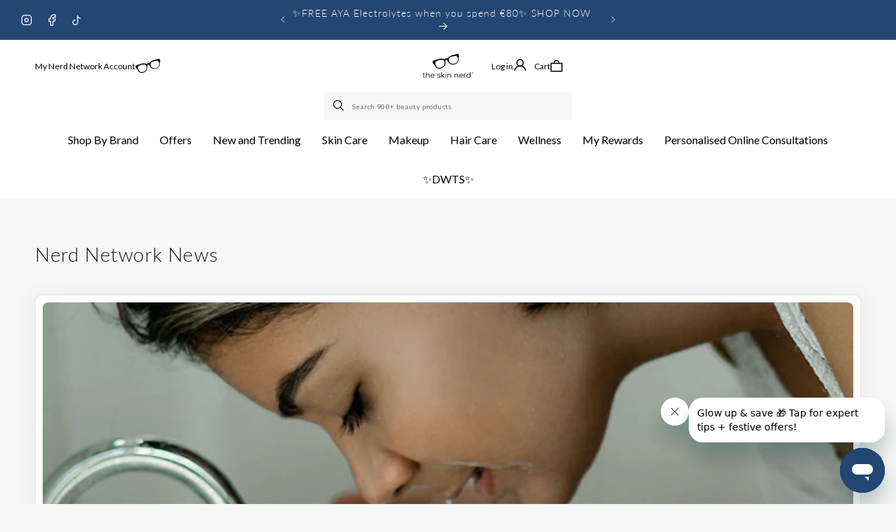

--- FILE ---
content_type: text/css
request_url: https://theskinnerd.com/cdn/shop/t/177/assets/component-article-card.css?v=108128480036489970961741353138
body_size: 231
content:
@media screen and (max-width: 749px){.articles-wrapper .article{width:100%}}.article{display:flex;align-items:center}.article.grid__item{padding:0}.grid--peek .article-card{box-sizing:border-box}.article-card__image-wrapper>a{display:block}.article-card__title{text-decoration:none;word-break:break-word}.article-card__title a:after{bottom:0;content:"";height:100%;left:0;position:absolute;right:0;top:0;width:100%;z-index:1}.article-card__link.link{padding:0}.article-card__link{text-underline-offset:.3rem}.article-card .card__heading{margin-bottom:.6rem}.blog-articles .article-card .card__information,.blog__posts .article-card .card__information{padding-left:2rem;padding-right:2rem}.article-card__info{padding-top:.4rem}.article-card__footer{letter-spacing:.1rem;font-size:1.4rem}.article-card__footer:not(:last-child){margin-bottom:1rem}.article-card__footer:last-child{margin-top:auto}.article-card__excerpt{width:100%;margin-top:1.2rem}.article-card__link:not(:only-child){margin-right:3rem}@media screen and (min-width: 990px){.article-card__link:not(:only-child){margin-right:4rem}}.article-card__image--small .ratio:before{padding-bottom:11rem}.article-card__image--medium .ratio:before{padding-bottom:22rem}.article-card__image--large .ratio:before{padding-bottom:33rem}@media screen and (min-width: 750px){.article-card__image--small .ratio:before{padding-bottom:14.3rem}.article-card__image--medium .ratio:before{padding-bottom:21.9rem}.article-card__image--large .ratio:before{padding-bottom:27.5rem}}@media screen and (min-width: 990px){.article-card__image--small .ratio:before{padding-bottom:17.7rem}.article-card__image--medium .ratio:before{padding-bottom:30.7rem}.article-card__image--large .ratio:before{padding-bottom:40.7rem}}@supports not (inset: 10px){.articles-wrapper.grid{margin:0 0 5rem}@media screen and (min-width: 750px){.articles-wrapper.grid{margin-bottom:7rem}}}.article-card-wrapper .article-card__excerpt{font-size:1.2rem;color:rgba(var(--color-foreground),1);line-height:1.8;margin-top:.2rem}.article-card-wrapper .card.article-card{padding:10px;border:1px solid #E7E5DC;border-radius:8px;box-shadow:0 0 32px #34405414}.article-card .article-card__image{border-radius:8px}.article-card .card__content .card__information{padding-left:8px;display:flex;flex-direction:column;padding-bottom:0}.blog .title-wrapper-with-link{margin-bottom:3.5rem}.article-card .card__information .link{margin-top:auto;text-decoration:underline}.article-card-wrapper .card .card__inner{--ratio-percent: 55.240964% !important}@media screen and (min-width: 750px) and (max-width: 989px){.blog .slider-mobile-gutter{margin:0 -3rem}.blog .slider--tablet.grid--peek .grid__item:first-of-type{margin-left:3rem}.blog .slider.slider--tablet{scroll-padding-left:3rem}.blog .slider--tablet:after{padding-left:3rem}}@media screen and (max-width: 1199px){.article-card .card__information .link{font-size:1.2rem}.article-card-wrapper .article-card__excerpt{margin-bottom:.8rem}}@media screen and (max-width: 989px){.blog .title-wrapper-with-link{margin-bottom:1.5rem;padding:0}.article-card-wrapper .card.article-card{box-shadow:0 0 10px #34405414}}@media screen and (max-width: 749px){.blog .title-wrapper-with-link{padding:0 1.5rem}}
/*# sourceMappingURL=/cdn/shop/t/177/assets/component-article-card.css.map?v=108128480036489970961741353138 */


--- FILE ---
content_type: text/css
request_url: https://theskinnerd.com/cdn/shop/t/177/assets/section-multicolumn.css?v=116603785485621596161749131639
body_size: 1533
content:
.multicolumn .title{margin:0}.multicolumn.no-heading .title{display:none}.multicolumn .title-wrapper-with-link{margin-top:0}@media screen and (max-width: 749px){.multicolumn .title-wrapper-with-link{margin-bottom:3rem}}@media screen and (min-width: 750px) and (max-width: 989px){.multicolumn__title{padding-left:5rem;padding-right:5rem}}.multicolumn-card__image-wrapper--third-width{width:33%}.multicolumn-card__image-wrapper--half-width{width:50%}.multicolumn-list__item.center .multicolumn-card__image-wrapper:not(.multicolumn-card__image-wrapper--full-width),.multicolumn-list__item:only-child{margin-left:auto;margin-right:auto}.multicolumn .button{margin-top:1.5rem}@media screen and (min-width: 750px){.multicolumn .button{margin-top:4rem}}.multicolumn-list{margin-top:0;margin-bottom:0;padding:0}.multicolumn-list__item:only-child{max-width:72rem}.multicolumn-list__item--empty{display:none}.multicolumn:not(.background-none) .multicolumn-card{background:rgb(var(--color-background));height:100%}.multicolumn.background-primary .multicolumn-card{background:rgb(var(--color-background)) linear-gradient(rgba(var(--color-foreground),.04),rgba(var(--color-foreground),.04))}.multicolumn-list h3{line-height:calc(1 + .5/max(1,var(--font-heading-scale)))}.multicolumn-list h3,.multicolumn-list p{margin:0}.multicolumn-card-spacing{padding-top:2.5rem;margin-left:2.5rem;margin-right:2.5rem}.multicolumn-card__info>:nth-child(2){margin-top:1rem}.multicolumn-list__item.center .media--adapt,.multicolumn-list__item .media--adapt .multicolumn-card__image{width:auto}.multicolumn-list__item.center .media--adapt img{left:50%;transform:translate(-50%)}@media screen and (max-width: 749px){.multicolumn-list{margin:0;width:100%}.multicolumn-list:not(.slider){padding-left:1.5rem;padding-right:1.5rem}}@media screen and (min-width: 750px) and (max-width: 989px){.multicolumn-list:not(.slider){padding-left:5rem;padding-right:5rem}}@media screen and (min-width: 750px){.multicolumn-list.slider{padding:0}.multicolumn-list__item,.grid--4-col-desktop .multicolumn-list__item{padding-bottom:0}.background-none .grid--2-col-tablet .multicolumn-list__item{margin-top:4rem}}.background-none .multicolumn-card-spacing{padding:0;margin:0}.multicolumn-card__info{padding:2.5rem}.background-none .multicolumn-card__info{padding-top:0;padding-left:0;padding-right:0}.background-none .slider .multicolumn-card__info{padding-bottom:0}.background-none .multicolumn-card__image-wrapper+.multicolumn-card__info{padding-top:2.5rem}.background-none .slider .multicolumn-card__info{padding-left:.5rem}.background-none .slider .multicolumn-card__image-wrapper+.multicolumn-card__info{padding-left:1.5rem}.background-none .multicolumn-list:not(.slider) .center .multicolumn-card__info{padding-left:2.5rem;padding-right:2.5rem}@media screen and (max-width: 749px){.background-none .slider .multicolumn-card__info{padding-bottom:1rem}.multicolumn.background-none .slider.slider--mobile{margin-bottom:0rem}}@media screen and (min-width: 750px){.background-none .multicolumn-card__image-wrapper{margin-left:1.5rem;margin-right:1.5rem}.background-none .multicolumn-list .multicolumn-card__info,.background-none .multicolumn-list:not(.slider) .center .multicolumn-card__info{padding-left:1.5rem;padding-right:1.5rem}}.multicolumn-card{position:relative;box-sizing:border-box}.multicolumn-card>.multicolumn-card__image-wrapper--full-width:not(.multicolumn-card-spacing){border-top-left-radius:calc(var(--text-boxes-radius) - var(--text-boxes-border-width));border-top-right-radius:calc(var(--text-boxes-radius) - var(--text-boxes-border-width));overflow:hidden}.multicolumn.background-none .multicolumn-card{border-radius:0}.multicolumn-card__info .link{text-decoration:none;font-size:inherit;margin-top:1.5rem}.multicolumn-card__info .icon-wrap{margin-left:.8rem;white-space:nowrap}@media screen and (min-width: 990px){.multicolumn-list__item--empty{display:list-item}}.multicolumn .multicolumn-card .rte{margin-top:5px}.multicolumn .inline-richtext a:after{bottom:0;content:"";left:0;position:absolute;right:0;top:0;z-index:1}.multicolumn-card:hover .media img{transform:scale(1.03);transition:transform var(--duration-long) ease}.multicolumn-card .media img{transition:transform var(--duration-long) ease}.multicolumn .inline-richtext .heading-btn{text-decoration:none}.multicolumn .multicolumn-list .media{border-radius:8px}.free-delivery-bar .multicolumn-card__info{padding-bottom:0}.free-delivery-bar .multicolumn-card__info h3.inline-richtext{font-size:calc(var(--font-heading-scale)* 1.4rem)}.free-delivery-bar .multicolumn-card .rte p{font-size:1.2rem}.free-delivery-bar .multicolumn-card__info a.heading-btn:hover{color:rgb(var(--color-foreground));text-decoration:underline}.cus-multiple-img .multicolumn-list__item.center .media--adapt img{position:static;transform:none;width:100%;max-width:135px}.cus-multiple-img .multicolumn-card__image-wrapper--third-width{width:100%}.cus-multiple-img .multicolumn-list__item.center .media--adapt{padding:0!important}.cus-multiple-img .inline-richtext{font-size:1.1rem}.cus-multiple-img .multicolumn-card__info .link{font-size:1.1rem;text-decoration:underline}.cus-multiple-img .multicolumn-list .multicolumn-list__item .multicolumn-card__info{padding-bottom:0}.cus-multiple-img .multicolumn-list{display:flex;align-items:center}.text-position-over-image{position:relative}.text-position-over-image .custom-block__text .custom-block__description .full-btn-block{color:rgb(var(--color-foreground));text-decoration:none}.text-position-over-image .custom-block__description a:after{bottom:0;content:"";left:0;position:absolute;right:0;top:0;z-index:1}.text-position-over-image .multicolumn-list__item .multicolumn-card__info{position:absolute;top:0;width:100%;height:100%;right:0;display:flex;flex-direction:column;justify-content:flex-end;padding:16px 16px 25px;border-radius:8px}.text-position-over-image .multicolumn-card__image-wrapper{margin:0;padding:0}.text-position-over-image .caption-richtext{font-size:1.3rem;letter-spacing:1px}.text-position-over-image .button{max-width:max-content;margin-top:1rem}.text-position-over-image .inline-richtext{margin-top:.8rem}.multicolumn .title-wrapper-with-link{margin-bottom:4rem}.multicolumn .sub-title{font-size:1.2rem;color:rgba(var(--color-foreground),1)}.slick-track .slick-slide{height:auto}.multicolumn-slider-section .slick-list.draggable{padding:0 max(3.5rem,calc((100vw - var(--page-width) + 7rem) / 2));width:100%}.multicolumn-slider-section .cus-multiple-img .slick-list.draggable{padding:0}.slick-initialized .slick-slide{padding:0 8px}.slick-track{display:flex}.cus-multiple-img .multicolumn-list .media{border-radius:0}.section-testimonials .multicolumn-card__info{display:flex;flex-direction:column;align-items:center}.section-testimonials .multicolumn-card:hover .media img{transform:none}.section-testimonials .inline-richtext{margin-top:1.8rem}.section-testimonials .rte p{font-size:1.3rem;color:rgba(var(--color-foreground),1);max-width:431px;padding-top:24px;padding-bottom:12px;text-align:center}.section-testimonials .author-name{font-size:1.6rem;color:rgba(var(--color-foreground),1)}.section-testimonials .multicolumn-card__image-wrapper--third-width{width:100%;max-width:62px}.section-testimonials .media{padding:0!important;display:flex;justify-content:center;margin-bottom:-1rem}.section-testimonials .media img.multicolumn-card__image{position:static;width:100%;max-width:80px;display:flex;justify-content:center;align-items:center;border-radius:80px;padding:8px;border:1px solid #E7E5DC}.section-testimonials .multicolumn-card__image-wrapper--third-width{width:100%;max-width:100%;padding:0;display:flex;flex-direction:column;text-align:center;margin:0 0 -57px}.section-testimonials .media img{background:#fff}.section-testimonials .caption-richtext{font-size:1.4rem;color:rgba(var(--color-foreground),1);padding-top:20px}.section-testimonials .multicolumn.background-primary .multicolumn-card{background:#fff;border:1px solid #E7E5DC;border-radius:8px;box-shadow:0 20px 60px #34405405}.section-testimonials .multicolumn-card.content-container{max-width:515px}.section-testimonials .multicolumn{max-width:1580px;margin:0 auto}.section-testimonials .multicolumn-card__info{display:flex;flex-direction:column;align-items:center;padding:4.5rem 3.8rem 2rem}.section-testimonials .slider-mobile-gutter .multicolumn-list .multicolumn-list__item{margin-bottom:70px}.collection-image .wrapper-two-image{display:grid;grid-template-columns:1fr 547px;gap:20px}.collection-image .slider-mobile-gutter{width:100%;padding:0}.collection-image .grid.text-position-over-image .grid__item:hover img{transform:scale(1.03);transition:transform var(--duration-long) ease}.collection-image .slider-mobile-gutter .grid .grid__item{width:100%;max-width:100%}.collection-image .sub_title_text p{font-size:1.2rem;color:rgba(var(--color-foreground),1)}.collection-image .main-wrap-title-button{display:flex;justify-content:space-between;align-items:end;margin-bottom:3rem}.collection-image .button.link:hover{text-decoration:none}.collection-image .collection__title.title-wrapper{margin:0;padding:0}.text-position-over-image .wrap-text-custom{position:absolute;top:0;width:100%;height:100%;right:0;background:#1914153d;display:flex;flex-direction:column;justify-content:flex-end;padding:16px 16px 25px;border-radius:8px}.text-position-over-image .custom_block p{font-size:1.3rem;letter-spacing:1px;margin:0}.text-position-over-image .custom-block__text .custom-block__description{margin-top:.8rem;margin-bottom:0}.collection-image .text-position-over-image{margin-bottom:0;height:100%;margin-top:0}.text-position-over-image .custom-block{position:relative;height:100%}.text-position-over-image .custom-block__image{height:100%;width:100%;position:relative;display:flex;overflow:hidden;border-radius:8px}.collection-image .grid .custom-block__image img{transition:transform var(--duration-long) ease}.custom-block__image img{height:100%;width:100%;overflow:auto;border-radius:8px;object-fit:cover}.collection-image .cus-skincare-product.grid{padding:0;margin:0}.cus-multiple-img .multicolumn-list.slick-initialized .media{padding:0!important}.cus-multiple-img .multicolumn-list.slick-initialized .media img.multicolumn-card__image{width:100%;position:static;height:auto;max-width:150px}.multicolumn-slider-section .slick-track{width:100%}@media screen and (max-width: 1199px){.section-testimonials .multicolumn-card__info{padding:3rem 1.5rem 1rem}.section-testimonials .rte p{font-size:1.2rem;padding-top:12px}.section-testimonials .author-name{font-size:1.4rem}.section-testimonials .media img.multicolumn-card__image{max-width:70px}.collection-image .wrapper-two-image{grid-template-columns:1fr 380px;gap:12px}.text-position-over-image .caption-richtext{letter-spacing:0px}.collection-image .link{font-size:1.4rem}.collection-image .main-wrap-title-button{margin-bottom:1rem}.multicolumn .title-wrapper-with-link{margin-bottom:2rem}.text-position-over-image .inline-richtext{margin-top:.2rem}.text-position-over-image .button{margin-top:.7rem}}@media screen and (max-width: 989px){.free-delivery-bar .multicolumn-list{padding-left:1rem;padding-right:1rem}.cus-multiple-img .multicolumn-list{display:flex;padding:0}.multicolumn .multicolumn-list{padding:0}.collection-image .wrapper-two-image{grid-template-columns:1fr}.collection-image .grid .grid__item{width:100%;max-width:100%}.multicolumn .title-wrapper-with-link{padding-left:0}.section-testimonials .multicolumn-card.content-container{max-width:100%}.section-testimonials .slider-buttons{display:none}.free-delivery-bar .multicolumn-card .rte p{font-size:1.1rem;line-height:1.2}.section-testimonials .multicolumn-list .multicolumn-list__item{margin-bottom:50px}.section-testimonials .slider-mobile-gutter .multicolumn-list .multicolumn-list__item{margin-bottom:60px}.section-testimonials .slider-mobile-gutter{margin:0 -3rem}.section-testimonials .slider.slider--tablet{scroll-padding-left:3rem}.section-testimonials .slider--tablet.grid--peek .grid__item:first-of-type{margin-left:3rem}.free-delivery-bar .multicolumn{margin:0;border-radius:0!important}.multicolumn-slider-section .slick-list.draggable{padding:0 2.2rem}}@media screen and (max-width: 749px){.free-delivery-bar .multicolumn-list{gap:1rem}.multicolumn-slider-section .slick-list.draggable{padding:0 .7rem}.cus-multiple-img .multicolumn-list{gap:1rem 0;padding:0;display:flex}.free-delivery-bar .multicolumn-card .rte p{font-size:1rem}.text-position-over-image .caption-richtext{line-height:1.5;font-size:1.2rem;margin-bottom:.3rem}.cus-multiple-img .multicolumn .multicolumn-list li:last-child,.cus-multiple-img .multicolumn .multicolumn-list li:first-child{grid-column:span 7}.cus-multiple-img .multicolumn .multicolumn-list li:first-child{grid-column:span 7}.cus-multiple-img .multicolumn-list__item.center .media--adapt img{max-width:40px}.multicolumn-card__info .link{margin-top:1.2rem}.text-position-over-image .inline-richtext{line-height:1.2}.section-testimonials .slider-mobile-gutter{margin:0 -1.5rem}.section-testimonials .slider.slider--tablet{scroll-padding-left:1.5rem}.text-position-over-image .custom-block__image{height:50vh}.free-delivery-bar .multicolumn{margin:0rem;border-radius:0!important}.cus-multiple-img .slider-mobile-gutter .multicolumn-list{display:flex}.cus-multiple-img .slider-mobile-gutter .multicolumn-list__item.center .media--adapt img{max-width:80px}.text-position-over-image .multicolumn-list__item .multicolumn-card__info{padding:16px 7px 13px}.text-position-over-image .link{font-size:13px;padding:0 10px;min-height:calc(3.4rem + var(--buttons-border-width) * 2)}.cus-multiple-img .multicolumn-list.slick-initialized .media img.multicolumn-card__image{max-width:120px}}
/*# sourceMappingURL=/cdn/shop/t/177/assets/section-multicolumn.css.map?v=116603785485621596161749131639 */


--- FILE ---
content_type: text/css
request_url: https://theskinnerd.com/cdn/shop/t/177/assets/section-footer.css?v=183289571954253332741749035263
body_size: 1925
content:
.footer{border-top:.1rem solid rgba(var(--color-foreground),.08)}.footer:not(.color-scheme-1){border-top:none}.footer__content-top{padding-bottom:5rem;display:block}@media screen and (max-width: 749px){.footer .grid{display:block}.footer-block.grid__item{padding:0;margin:4rem 0;width:100%}.footer-block.grid__item:first-child{margin-top:0}.footer__content-top{padding-bottom:3rem;padding-left:calc(4rem / var(--font-body-scale));padding-right:calc(4rem / var(--font-body-scale))}}@media screen and (min-width: 750px){.footer__content-top .grid{row-gap:6rem;margin-bottom:0}}.footer__content-bottom{padding-top:10rem}.footer__content-bottom:only-child{border-top:0}.footer__content-bottom-wrapper{display:flex;width:100%}@media screen and (max-width: 749px){.footer__content-bottom{flex-wrap:wrap;padding-top:0;padding-left:0;padding-right:0;row-gap:1.5rem}.footer__content-bottom-wrapper{flex-wrap:wrap;row-gap:1.2rem;justify-content:center}.footer__content-bottom.scroll-trigger.animate--slide-in{animation:none;opacity:1;transform:inherit}}.footer__localization:empty+.footer__column--info{align-items:center}@media screen and (max-width: 749px){.footer__localization:empty+.footer__column{padding-top:1.5rem}}.footer__column{width:100%;align-items:flex-end}.footer__column--info{display:flex;flex-direction:column;justify-content:center;align-items:center;padding-left:2rem;padding-right:2rem}@media screen and (min-width: 750px){.footer__column--info{padding-left:0;padding-right:0;align-items:flex-end;max-width:400px}}.footer-block:only-child:last-child{text-align:center;max-width:76rem;margin:0 auto}@media screen and (min-width: 750px){.footer-block{display:block;margin-top:0}}.footer-block:empty{display:none}.footer-block--newsletter{display:flex;align-items:flex-end;margin-top:3rem;gap:1rem}.footer-block--newsletter:only-child{margin-top:0}@media screen and (max-width: 749px){.footer-block.footer-block--menu:only-child{text-align:left}}@media screen and (min-width: 750px){.footer-block--newsletter{flex-wrap:nowrap;justify-content:center}}.footer-block__heading{margin-bottom:2rem;margin-top:0;font-size:calc(var(--font-heading-scale) * 1.6rem)}@media screen and (min-width: 990px){.footer-block__heading{font-size:calc(var(--font-heading-scale) * 2rem)}}.footer__list-social:empty,.footer-block--newsletter:empty{display:none}.footer__follow-on-shop{display:flex;text-align:center}.footer__list-social.list-social:only-child{justify-content:center}.footer-block__newsletter{text-align:center}.newsletter-form__field-wrapper{max-width:36rem}@media screen and (min-width: 750px){.footer-block__newsletter:not(:only-child){text-align:left;margin-right:auto}.footer-block__newsletter:not(:only-child) .footer__newsletter{justify-content:flex-start;margin:0}.footer-block__newsletter:not(:only-child) .newsletter-form__message--success{left:auto}.footer__follow-on-shop{margin-bottom:.4rem}.footer__follow-on-shop:first-child:not(:last-child){justify-content:flex-start;margin-right:auto;text-align:left}.footer__follow-on-shop:not(:first-child):not(:last-child){justify-content:flex-end;text-align:right}}@media screen and (max-width: 749px){.footer-block--newsletter{display:flex;flex-direction:column;flex:1 1 100%;align-items:center;gap:1.5rem}.footer__list-social.list-social,.footer__follow-on-shop,.footer-block__newsletter{display:flex;justify-content:center}.footer-block__newsletter{flex-direction:column}}@media screen and (min-width: 750px){.footer-block__newsletter+.footer__list-social{margin-top:0}}.footer__localization{display:flex;flex-direction:row;justify-content:center;align-content:center;flex-wrap:wrap;padding:1rem 1rem 0}.footer__localization:empty{display:none}.footer__localization h2{margin:1rem 1rem .5rem;color:rgba(var(--color-foreground),.75)}@media screen and (min-width: 750px){.footer__localization{padding:.4rem 0;justify-content:flex-start}.footer__localization h2{margin:1rem 0 0}}@media screen and (min-width: 750px){.footer__payment{margin-top:1.5rem}}.footer__content-bottom-wrapper--center{justify-content:flex-start}.footer__copyright{text-align:center;margin-top:1.5rem}@media screen and (min-width: 750px){.footer__content-bottom-wrapper:not(.footer__content-bottom-wrapper--center) .footer__copyright{text-align:right}}@keyframes appear-down{0%{opacity:0;margin-top:-1rem}to{opacity:1;margin-top:0}}.footer-block__details-content{margin-bottom:4rem}@media screen and (min-width: 750px){.footer-block__details-content{margin-bottom:0}.footer-block__details-content>p,.footer-block__details-content>li{padding:0}.footer-block:only-child li{display:inline}.footer-block__details-content>li:not(:last-child){margin-right:1.5rem}}.footer-block__details-content .list-menu__item--link,.copyright__content a{color:rgba(var(--color-foreground),.75)}.footer-block__details-content .list-menu__item--active{transition:text-decoration-thickness var(--duration-short) ease;color:rgb(var(--color-foreground))}@media screen and (min-width: 750px){.footer-block__details-content .list-menu__item--link:hover,.copyright__content a:hover{color:rgb(var(--color-foreground));text-decoration:underline;text-underline-offset:.3rem}.footer-block__details-content .list-menu__item--active:hover{text-decoration-thickness:.2rem}}@media screen and (max-width: 989px){.footer-block__details-content .list-menu__item--link{padding-top:1rem;padding-bottom:1rem}}@media screen and (min-width: 750px){.footer-block__details-content .list-menu__item--link{display:inline-block;font-size:1.4rem}.footer-block__details-content>:first-child .list-menu__item--link{padding-top:0}}.footer-block-image{display:flex}.footer-block-image.left{justify-content:flex-start}.footer-block-image.center{justify-content:center}.footer-block-image.right{justify-content:flex-end}@media screen and (max-width: 749px){.footer-block-image,.footer-block-image.left,.footer-block-image.center,.footer-block-image.right{justify-content:center}}.footer-block__image-wrapper{margin-bottom:2rem;overflow:hidden!important}.footer-block__image-wrapper img{display:block;height:auto;max-width:100%}.footer-block__brand-info{text-align:left}.footer-block:only-child .footer-block__brand-info{text-align:center}.footer-block:only-child>.footer-block__brand-info>.footer-block__image-wrapper{margin-left:auto;margin-right:auto}.footer-block-image>img,.footer-block__brand-info>img{height:auto}.footer-block:only-child .footer-block__brand-info .footer__list-social.list-social{justify-content:center}.footer-block__brand-info .footer__list-social.list-social{justify-content:flex-start;margin-left:-1.3rem;margin-right:-1.3rem}.footer-block__details-content .placeholder-svg{max-width:20rem}.copyright__content{font-size:1.2rem}.copyright__content a{color:currentColor;text-decoration:none}.policies{display:inline}.policies li{display:inline-flex;justify-content:center;align-items:center}.policies li:before{content:"\b7";padding:0 .8rem}.policies li a{padding:.6rem 0;display:block}@media screen and (min-width: 750px){.policies li a{padding:0}}@keyframes animateLocalization{0%{opacity:0;transform:translateY(0)}to{opacity:1;transform:translateY(-1rem)}}@supports not (inset: 10px){@media screen and (max-width: 749px){.footer .grid{margin-left:0}}@media screen and (min-width: 750px){.footer__content-top .grid{margin-left:-3rem}.footer__content-top .grid__item{padding-left:3rem}}}.footer .footer-block--newsletter{display:flex;flex-direction:column;align-items:baseline}.footer .field{display:flex;flex-direction:column;align-items:baseline;gap:23px}.footer .footer-block--newsletter.scroll-trigger.animate--slide-in{width:30%;border-right:1px solid #E1E1E1;margin-top:0;justify-content:flex-start}.footer .footer__content-top .grid{padding-left:15%}.footer .footer-block.grid__item{width:calc(22% - var(--grid-desktop-horizontal-spacing)* 3 / 4)}.footer .footer-block__newsletter .footer-block__heading{font-size:3rem;line-height:normal}.footer .rte p{color:rgba(var(--color-foreground),1);max-width:328px}.footer .rte{padding-bottom:3.4rem}.footer .field__input{border-bottom:1px solid var(--Dark-Grey, #727272)}.footer .field__label{left:calc(var(--inputs-border-width) + 0rem);top:calc(0rem + var(--inputs-border-width));font-size:1.4rem}.footer .policies li:before{display:none}.footer .footer-legal .header__menu-item{padding:0}.footer .footer-legal .header__menu-item .link{text-decoration:none;color:#868686}.footer .footer-legal{display:flex;gap:0 28px}.footer .field:hover.field:after{box-shadow:none}.footer .field__input:focus{padding:1.5rem 0 0;box-shadow:none}.footer .field__input:focus~.field__label{left:0}.footer .newsletter-form__field-wrapper .field__input{padding-right:1rem;padding-left:0}.footer .footer-right-wrap{flex:1}.footer .page-width{align-items:inherit!important}.footer .footer__content-bottom{padding-left:15%}.footer .footer__blocks-wrapper .footer-block__heading{margin-bottom:3rem}.footer .list-social__item .link{padding:0}.footer .list-social{gap:12px}.footer .footer-links-custom ul{padding-left:0}.footer .footer-links-custom{display:flex;align-items:center;gap:16px;padding-bottom:1.8rem}.footer .footer-links-custom p{list-style-type:none;text-decoration:underline;margin:0}.footer .footer-links-custom p a{color:rgba(var(--color-foreground),1)}.footer.color-scheme-2 .footer-links-custom img{background:#244673;width:35px;height:35px;border-radius:50px;padding:11px;object-fit:contain}.footer .wrap-two-all{padding-top:3rem;padding-bottom:2rem}.locale-selectors__container{display:none}.footer .footer__column--info{max-width:427px}.footer__content-bottom .copyright__content:hover{text-decoration:underline}.footer .footer-links-custom p:hover,.footer .footer-links-custom p a:hover{text-decoration:none}.footer .footer-block--newsletter .list-unstyled .list-social__item .list-social__link:hover{transform:scale(1.3);transition:transform var(--duration-long) ease}.footer-block--newsletter{flex-wrap:nowrap;justify-content:flex-start;margin:0}button.disclosure__button{border:1px solid}@media screen and (min-width: 1200px){.footer .footer__content-bottom,.footer .footer__content-top .grid{padding-left:12%}}@media screen and (min-width: 1400px){.footer .footer-legal{gap:0 15px}.footer .footer__content-bottom,.footer .footer__content-top .grid{padding-left:12%}}@media screen and (min-width: 1600px){.footer .footer__content-bottom,.footer .footer__content-top .grid{padding-left:15%}.footer .footer-legal{gap:0 20px}}@media screen and (max-width: 1199px){.footer .footer-block__newsletter{padding-right:30px}.footer .footer__content-top .grid,.footer .footer__content-bottom{padding-left:6%}.footer .footer__content-bottom-wrapper{flex-wrap:wrap}.footer .footer-legal{gap:0 10px}.footer .list-payment{justify-content:flex-start}.footer .footer__blocks-wrapper .footer-block__heading{margin-bottom:2rem}.footer .footer-links-custom p{font-size:1.4rem}}@media screen and (max-width: 989px){.footer .page-width{flex-direction:column!important}.footer .footer-block__newsletter{display:flex;flex-direction:column;justify-content:center;align-items:center;margin-right:0;padding-right:0;width:100%;text-align:center}.footer .field{align-items:center}.footer .footer-block--newsletter.scroll-trigger.animate--slide-in{width:100%;border-right:0;margin-top:0;align-items:center;padding-bottom:5rem}.footer .wrap-two-all{padding-top:2rem;padding-bottom:0rem;display:flex;align-items:center;gap:20px}.footer .footer__content-top .grid,.footer .footer__content-bottom{padding-left:0%}.footer__content-top{padding-bottom:0rem}.footer__column--info{align-items:center;max-width:100%}.footer .footer__content-bottom-wrapper,.locale-selectors__content{justify-content:center}.footer__content-bottom{padding-top:2rem}.footer .footer-block--newsletter{margin-bottom:4rem;align-items:center}.footer .footer-block__newsletter .rte p{max-width:100%}}@media screen and (max-width: 749px){.footer .footer-links-custom p{font-size:1.2rem}.footer .footer-links-custom{gap:5px;padding-bottom:.8rem}.footer .wrap-two-all{padding-top:1rem}.footer__content-top{padding:0}.footer .footer-block.grid__item{width:calc(100% - var(--grid-desktop-horizontal-spacing)* 3 / 4);margin:0 0 1.5rem}.footer__content-top .link{font-size:1.4rem;padding:7px 0}.footer-block__details-content{margin-bottom:2rem}.footer .footer__blocks-wrapper .footer-block__heading{margin-bottom:1rem}.footer .rte p{font-size:1.4rem}.footer__content-bottom{padding-top:0rem}.footer__column--info{padding:0}.footer .footer-block__newsletter .footer-block__heading{font-size:2.5rem}.footer-block svg.icon.icon-caret{width:14px;height:auto}.footer span.large-up-hide.medium-hide{display:flex;justify-content:center;align-items:center}.footer-block.grid__item.footer-block--menu .footer-block__heading.inline-richtext{display:flex;justify-content:space-between;align-items:center;border-bottom:1px solid #DDDDDD;padding-bottom:1.5rem}.footer__copyright{margin-top:.5rem}.footer .footer-block--newsletter.scroll-trigger.animate--slide-in{padding-bottom:2.5rem}.footer-block__image-wrapper img{width:150px}.footer .footer-block__image-wrapper{margin-bottom:1rem}.footer-block--menu ul{display:none}.footer-block.active .icon{transform:rotate(180deg)}.footer .wrap-two-all{gap:7px}.footer.color-scheme-2 .footer-links-custom img{width:28px;height:28px;padding:9px}.footer .list-payment__item .icon{width:28px;padding-top:0}.footer .footer-legal .header__menu-item .link{font-size:1rem;padding-bottom:.2rem}.footer .footer-block--newsletter{align-items:flex-start}.footer__localization{justify-content:flex-start;padding:0}.footer__localization .localization-form:only-child{padding:0;margin:0 -8px}localization-form:only-child .localization-form__select{margin-bottom:0!important}}
/*# sourceMappingURL=/cdn/shop/t/177/assets/section-footer.css.map?v=183289571954253332741749035263 */


--- FILE ---
content_type: image/svg+xml
request_url: https://theskinnerd.com/cdn/shop/files/mail_1.svg?v=1725271866&width=12
body_size: -458
content:
<svg xmlns="http://www.w3.org/2000/svg" fill="none" viewBox="0 0 12 10" height="10" width="12">
<path fill="white" d="M1.33317 9.66658C1.01234 9.66658 0.737685 9.55235 0.509212 9.32388C0.28074 9.0954 0.166504 8.82075 0.166504 8.49992V1.49992C0.166504 1.17909 0.28074 0.904433 0.509212 0.67596C0.737685 0.447488 1.01234 0.333252 1.33317 0.333252H10.6665C10.9873 0.333252 11.262 0.447488 11.4905 0.67596C11.7189 0.904433 11.8332 1.17909 11.8332 1.49992V8.49992C11.8332 8.82075 11.7189 9.0954 11.4905 9.32388C11.262 9.55235 10.9873 9.66658 10.6665 9.66658H1.33317ZM5.99984 5.58325L1.33317 2.66659V8.49992H10.6665V2.66659L5.99984 5.58325ZM5.99984 4.41658L10.6665 1.49992H1.33317L5.99984 4.41658ZM1.33317 2.66659V1.49992V8.49992V2.66659Z"></path>
</svg>


--- FILE ---
content_type: application/x-javascript
request_url: https://static.affiliatly.com/shopify/shopify.js?affiliatly_code=AF-1047852&s=2&shop=theskinnerd.myshopify.com
body_size: 1377
content:
(function(){var affiliatly_code='AF-1047852';var isIE=window.XDomainRequest?true:false;var cross_request=createCrossDomainRequest();var url = 'https://s2.affiliatly.com/api_request.php?aid=af-1047852&t=' + new Date().getTime();var pltf = 'shopify';var request_mode='';function createCrossDomainRequest(url,handler){var request;if(isIE){request=new window.XDomainRequest()}else{request=new XMLHttpRequest()}return request}function callOtherDomain(post_data){if(cross_request){if(isIE){cross_request.onload=outputResult;cross_request.open("POST",url,true);cross_request.send(post_data)}else{cross_request.open('POST',url,true);cross_request.onreadystatechange=handler;cross_request.setRequestHeader("Content-type","application/x-www-form-urlencoded");cross_request.send(post_data)}}return false}function handler(evtXHR){if(cross_request.readyState==4){if(cross_request.status==200){outputResult()}else{}}}function outputResult(){var response=cross_request.responseText;var same_site_cookie=' SameSite=Lax;';if((request_mode=='track'||request_mode=='update')&&response.length>0){var cookie_data=response;var expires=cookie_data.match(/&duration=([0-9]+)/);if(expires!=null){var now=new Date();if(request_mode=='track'){var time=now.getTime();var expireTime=time+parseInt(expires[1])*1000;now.setTime(expireTime)}else{expireTime=cookie_data.match(/&expire_time=([0-9]+)/);now.setTime(parseInt(expireTime[1])*1000)}document.cookie="easy_affiliate="+cookie_data+"; expires="+now.toGMTString()+"; "+same_site_cookie+" path=/"}if(request_mode=='update'){document.cookie="easy_affiliate_update=1; "+same_site_cookie+" path=/"}}else if(request_mode=='update'){document.cookie="easy_affiliate_update=1; "+same_site_cookie+" path=/"}else if(request_mode=='mark'){}}function getURLParameter(name){return decodeURIComponent((new RegExp('[?|&]'+name+'=([^&;]+?)(&|#|;|$)','i').exec(location.search)||[,""])[1].replace(/\+/g,'%20'))||null}function getURLHashParameter(name){return decodeURIComponent((new RegExp('[#]'+name+'=([^&;]+?)(&|#|;|$)','i').exec(location.hash)||[,""])[1].replace(/\+/g,'%20'))||null}function getTrackingParameter(){var tracking_parameter={};tracking_parameter.get={};tracking_parameter.hash={};if(getURLParameter('aff')!=null){tracking_parameter.get.aff=getURLParameter('aff')}if(getURLParameter('ref')!=null){tracking_parameter.get.ref=getURLParameter('ref')}if(getURLParameter('fid')!=null){tracking_parameter.get.fid=getURLParameter('fid')}if(getURLParameter('air')!=null){tracking_parameter.get.air=getURLParameter('air')}if(getURLParameter('rfsn')!=null){tracking_parameter.get.rfsn=getURLParameter('rfsn')}if(getURLHashParameter('aff')!=null){tracking_parameter.hash.aff=getURLHashParameter('aff')}if(getURLHashParameter('ref')!=null){tracking_parameter.hash.ref=getURLHashParameter('ref')}if(getURLHashParameter('fid')!=null){tracking_parameter.hash.fid=getURLHashParameter('fid')}if(getURLHashParameter('air')!=null){tracking_parameter.hash.air=getURLHashParameter('air')}if(getURLHashParameter('rfsn')!=null){tracking_parameter.hash.rfsn=getURLHashParameter('rfsn')}return tracking_parameter}function startTracking(id_affiliatly){request_mode='track';var data=getCookie('easy_affiliate');var tracking_parameter=getTrackingParameter();if((isEmpty(tracking_parameter.get)==false||isEmpty(tracking_parameter.hash)==false)&&data.length==0){var post_data='mode=track-v2&id_affiliatly='+id_affiliatly+'&tracking_parameter='+JSON.stringify(tracking_parameter)+'&referer='+document.referrer;if(getURLParameter('qr')!=null){post_data+='&qr=1'}callOtherDomain(post_data)}else if(data.length>0){var cookie_data=data.split('&');cookie_ip=cookie_data[0].split('=');if(cookie_ip!=undefined&&cookie_ip.length>1){cookie_ip=cookie_ip[1];if((isEmpty(tracking_parameter.get)==false||isEmpty(tracking_parameter.hash)==false)){data+='&store_visit=1'}var cookie_update_data=getCookie('easy_affiliate_update');if(cookie_update_data.length>0){return false}if(cookie_ip.length>0){request_mode='update';post_data='mode=cookie_update&id_affiliatly='+id_affiliatly+'&'+data;callOtherDomain(post_data)}}}}if(typeof String.prototype.trim!=='function'){String.prototype.trim=function(){return this.replace(/^\s+|\s+$/g,'')}}function markPurchase(id_affiliatly,id_oder,order_price){request_mode='mark';var post_data='mode=mark_shopify&id_affiliatly='+id_affiliatly+'&order='+id_oder+'&price='+order_price;callOtherDomain(post_data)}function getCookie(cname){var name=cname+"=";var ca=document.cookie.split(';');for(var i=0;i<ca.length;i+=1){var c=ca[i].trim();if(c.indexOf(name)==0){return c.substring(name.length,c.length)}}return ""}function isEmpty(obj){for(var prop in obj){if(obj.hasOwnProperty(prop)){return false}}return true}startTracking(affiliatly_code);})();